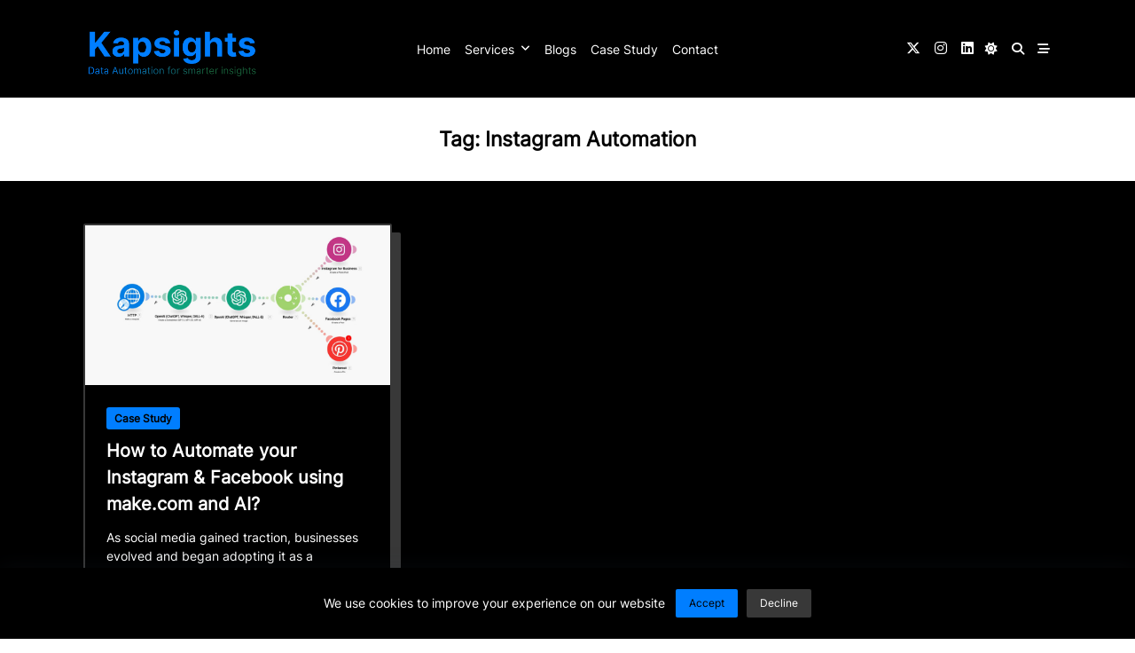

--- FILE ---
content_type: text/html; charset=UTF-8
request_url: https://kapsights.com/tag/instagram-automation/
body_size: 14982
content:

<!DOCTYPE html>
<html lang="en-US" data-save-color-scheme="yes" data-kenta-blog-id="kenta-blog" data-kenta-theme="dark">
<head>
    <meta charset="UTF-8">
    <meta name="viewport" content="width=device-width, initial-scale=1.0">
    <meta http-equiv="X-UA-Compatible" content="ie=edge">
    <link rel="profile" href="http://gmpg.org/xfn/11">
	<meta name='robots' content='index, follow, max-image-preview:large, max-snippet:-1, max-video-preview:-1' />

	<!-- This site is optimized with the Yoast SEO plugin v24.5 - https://yoast.com/wordpress/plugins/seo/ -->
	<title>instagram automation Archives - Kapsights Data Analytics, Power BI Data Visualization and AI Automation.</title>
	<meta name="description" content="Browse our tagged services for Power BI Data Visualization and AI Automation in Kochi, Kerala, India. Find specialized solutions tailored to your business needs and leverage the power of data for enhanced performance." />
	<link rel="canonical" href="https://kapsights.com/tag/instagram-automation/" />
	<meta property="og:locale" content="en_US" />
	<meta property="og:type" content="article" />
	<meta property="og:title" content="instagram automation Archives - Kapsights Data Analytics, Power BI Data Visualization and AI Automation." />
	<meta property="og:description" content="Browse our tagged services for Power BI Data Visualization and AI Automation in Kochi, Kerala, India. Find specialized solutions tailored to your business needs and leverage the power of data for enhanced performance." />
	<meta property="og:url" content="https://kapsights.com/tag/instagram-automation/" />
	<meta property="og:site_name" content="Kapsights" />
	<meta name="twitter:card" content="summary_large_image" />
	<script type="application/ld+json" class="yoast-schema-graph">{"@context":"https://schema.org","@graph":[{"@type":"CollectionPage","@id":"https://kapsights.com/tag/instagram-automation/","url":"https://kapsights.com/tag/instagram-automation/","name":"instagram automation Archives - Kapsights Data Analytics, Power BI Data Visualization and AI Automation.","isPartOf":{"@id":"https://kapsights.com/#website"},"primaryImageOfPage":{"@id":"https://kapsights.com/tag/instagram-automation/#primaryimage"},"image":{"@id":"https://kapsights.com/tag/instagram-automation/#primaryimage"},"thumbnailUrl":"https://kapsights.com/wp-content/uploads/2024/06/markautomake.jpg","description":"Browse our tagged services for Power BI Data Visualization and AI Automation in Kochi, Kerala, India. Find specialized solutions tailored to your business needs and leverage the power of data for enhanced performance.","breadcrumb":{"@id":"https://kapsights.com/tag/instagram-automation/#breadcrumb"},"inLanguage":"en-US"},{"@type":"ImageObject","inLanguage":"en-US","@id":"https://kapsights.com/tag/instagram-automation/#primaryimage","url":"https://kapsights.com/wp-content/uploads/2024/06/markautomake.jpg","contentUrl":"https://kapsights.com/wp-content/uploads/2024/06/markautomake.jpg","width":1920,"height":1080,"caption":"How to automate Instagram and Facebook using AI"},{"@type":"BreadcrumbList","@id":"https://kapsights.com/tag/instagram-automation/#breadcrumb","itemListElement":[{"@type":"ListItem","position":1,"name":"Home","item":"https://kapsights.com/"},{"@type":"ListItem","position":2,"name":"Blogs","item":"https://kapsights.com/blogs/"},{"@type":"ListItem","position":3,"name":"instagram automation"}]},{"@type":"WebSite","@id":"https://kapsights.com/#website","url":"https://kapsights.com/","name":"Kapsights","description":"Top Data Visualization Consulting and AI Automation Service","publisher":{"@id":"https://kapsights.com/#organization"},"alternateName":"kap","potentialAction":[{"@type":"SearchAction","target":{"@type":"EntryPoint","urlTemplate":"https://kapsights.com/?s={search_term_string}"},"query-input":{"@type":"PropertyValueSpecification","valueRequired":true,"valueName":"search_term_string"}}],"inLanguage":"en-US"},{"@type":"Organization","@id":"https://kapsights.com/#organization","name":"Kapsights","alternateName":"kap","url":"https://kapsights.com/","logo":{"@type":"ImageObject","inLanguage":"en-US","@id":"https://kapsights.com/#/schema/logo/image/","url":"https://kapsights.com/wp-content/uploads/2024/06/kapsights-logo.png","contentUrl":"https://kapsights.com/wp-content/uploads/2024/06/kapsights-logo.png","width":1557,"height":733,"caption":"Kapsights"},"image":{"@id":"https://kapsights.com/#/schema/logo/image/"}}]}</script>
	<!-- / Yoast SEO plugin. -->


<link rel='dns-prefetch' href='//www.googletagmanager.com' />
<link rel="alternate" type="application/rss+xml" title="Kapsights &raquo; Feed" href="https://kapsights.com/feed/" />
<link rel="alternate" type="application/rss+xml" title="Kapsights &raquo; Comments Feed" href="https://kapsights.com/comments/feed/" />
<link rel="alternate" type="application/rss+xml" title="Kapsights &raquo; instagram automation Tag Feed" href="https://kapsights.com/tag/instagram-automation/feed/" />
<script>
window._wpemojiSettings = {"baseUrl":"https:\/\/s.w.org\/images\/core\/emoji\/15.0.3\/72x72\/","ext":".png","svgUrl":"https:\/\/s.w.org\/images\/core\/emoji\/15.0.3\/svg\/","svgExt":".svg","source":{"concatemoji":"https:\/\/kapsights.com\/wp-includes\/js\/wp-emoji-release.min.js?ver=6.5.7"}};
/*! This file is auto-generated */
!function(i,n){var o,s,e;function c(e){try{var t={supportTests:e,timestamp:(new Date).valueOf()};sessionStorage.setItem(o,JSON.stringify(t))}catch(e){}}function p(e,t,n){e.clearRect(0,0,e.canvas.width,e.canvas.height),e.fillText(t,0,0);var t=new Uint32Array(e.getImageData(0,0,e.canvas.width,e.canvas.height).data),r=(e.clearRect(0,0,e.canvas.width,e.canvas.height),e.fillText(n,0,0),new Uint32Array(e.getImageData(0,0,e.canvas.width,e.canvas.height).data));return t.every(function(e,t){return e===r[t]})}function u(e,t,n){switch(t){case"flag":return n(e,"\ud83c\udff3\ufe0f\u200d\u26a7\ufe0f","\ud83c\udff3\ufe0f\u200b\u26a7\ufe0f")?!1:!n(e,"\ud83c\uddfa\ud83c\uddf3","\ud83c\uddfa\u200b\ud83c\uddf3")&&!n(e,"\ud83c\udff4\udb40\udc67\udb40\udc62\udb40\udc65\udb40\udc6e\udb40\udc67\udb40\udc7f","\ud83c\udff4\u200b\udb40\udc67\u200b\udb40\udc62\u200b\udb40\udc65\u200b\udb40\udc6e\u200b\udb40\udc67\u200b\udb40\udc7f");case"emoji":return!n(e,"\ud83d\udc26\u200d\u2b1b","\ud83d\udc26\u200b\u2b1b")}return!1}function f(e,t,n){var r="undefined"!=typeof WorkerGlobalScope&&self instanceof WorkerGlobalScope?new OffscreenCanvas(300,150):i.createElement("canvas"),a=r.getContext("2d",{willReadFrequently:!0}),o=(a.textBaseline="top",a.font="600 32px Arial",{});return e.forEach(function(e){o[e]=t(a,e,n)}),o}function t(e){var t=i.createElement("script");t.src=e,t.defer=!0,i.head.appendChild(t)}"undefined"!=typeof Promise&&(o="wpEmojiSettingsSupports",s=["flag","emoji"],n.supports={everything:!0,everythingExceptFlag:!0},e=new Promise(function(e){i.addEventListener("DOMContentLoaded",e,{once:!0})}),new Promise(function(t){var n=function(){try{var e=JSON.parse(sessionStorage.getItem(o));if("object"==typeof e&&"number"==typeof e.timestamp&&(new Date).valueOf()<e.timestamp+604800&&"object"==typeof e.supportTests)return e.supportTests}catch(e){}return null}();if(!n){if("undefined"!=typeof Worker&&"undefined"!=typeof OffscreenCanvas&&"undefined"!=typeof URL&&URL.createObjectURL&&"undefined"!=typeof Blob)try{var e="postMessage("+f.toString()+"("+[JSON.stringify(s),u.toString(),p.toString()].join(",")+"));",r=new Blob([e],{type:"text/javascript"}),a=new Worker(URL.createObjectURL(r),{name:"wpTestEmojiSupports"});return void(a.onmessage=function(e){c(n=e.data),a.terminate(),t(n)})}catch(e){}c(n=f(s,u,p))}t(n)}).then(function(e){for(var t in e)n.supports[t]=e[t],n.supports.everything=n.supports.everything&&n.supports[t],"flag"!==t&&(n.supports.everythingExceptFlag=n.supports.everythingExceptFlag&&n.supports[t]);n.supports.everythingExceptFlag=n.supports.everythingExceptFlag&&!n.supports.flag,n.DOMReady=!1,n.readyCallback=function(){n.DOMReady=!0}}).then(function(){return e}).then(function(){var e;n.supports.everything||(n.readyCallback(),(e=n.source||{}).concatemoji?t(e.concatemoji):e.wpemoji&&e.twemoji&&(t(e.twemoji),t(e.wpemoji)))}))}((window,document),window._wpemojiSettings);
</script>

<style id='wp-emoji-styles-inline-css'>

	img.wp-smiley, img.emoji {
		display: inline !important;
		border: none !important;
		box-shadow: none !important;
		height: 1em !important;
		width: 1em !important;
		margin: 0 0.07em !important;
		vertical-align: -0.1em !important;
		background: none !important;
		padding: 0 !important;
	}
</style>
<link rel='stylesheet' id='wp-block-library-css' href='https://kapsights.com/wp-includes/css/dist/block-library/style.min.css?ver=6.5.7' media='all' />
<link rel='stylesheet' id='fontawesome-css' href='https://kapsights.com/wp-content/plugins/kenta-blocks/assets/fontawesome/css/all.min.css?ver=1.4.0' media='all' />
<link rel='stylesheet' id='kenta-blocks-style-css' href='https://kapsights.com/wp-content/plugins/kenta-blocks/dist/blocks.style.min.css?ver=1.4.0' media='all' />
<style id='global-styles-inline-css'>
body{--wp--preset--color--black: #000000;--wp--preset--color--cyan-bluish-gray: #abb8c3;--wp--preset--color--white: #ffffff;--wp--preset--color--pale-pink: #f78da7;--wp--preset--color--vivid-red: #cf2e2e;--wp--preset--color--luminous-vivid-orange: #ff6900;--wp--preset--color--luminous-vivid-amber: #fcb900;--wp--preset--color--light-green-cyan: #7bdcb5;--wp--preset--color--vivid-green-cyan: #00d084;--wp--preset--color--pale-cyan-blue: #8ed1fc;--wp--preset--color--vivid-cyan-blue: #0693e3;--wp--preset--color--vivid-purple: #9b51e0;--wp--preset--color--kenta-primary: var(--kenta-primary-color);--wp--preset--color--kenta-primary-active: var(--kenta-primary-active);--wp--preset--color--kenta-accent: var(--kenta-accent-color);--wp--preset--color--kenta-accent-active: var(--kenta-accent-active);--wp--preset--color--kenta-base: var(--kenta-base-color);--wp--preset--color--kenta-base-50: var(--kenta-base-50);--wp--preset--color--kenta-base-100: var(--kenta-base-100);--wp--preset--color--kenta-base-200: var(--kenta-base-200);--wp--preset--color--kenta-base-300: var(--kenta-base-300);--wp--preset--gradient--vivid-cyan-blue-to-vivid-purple: linear-gradient(135deg,rgba(6,147,227,1) 0%,rgb(155,81,224) 100%);--wp--preset--gradient--light-green-cyan-to-vivid-green-cyan: linear-gradient(135deg,rgb(122,220,180) 0%,rgb(0,208,130) 100%);--wp--preset--gradient--luminous-vivid-amber-to-luminous-vivid-orange: linear-gradient(135deg,rgba(252,185,0,1) 0%,rgba(255,105,0,1) 100%);--wp--preset--gradient--luminous-vivid-orange-to-vivid-red: linear-gradient(135deg,rgba(255,105,0,1) 0%,rgb(207,46,46) 100%);--wp--preset--gradient--very-light-gray-to-cyan-bluish-gray: linear-gradient(135deg,rgb(238,238,238) 0%,rgb(169,184,195) 100%);--wp--preset--gradient--cool-to-warm-spectrum: linear-gradient(135deg,rgb(74,234,220) 0%,rgb(151,120,209) 20%,rgb(207,42,186) 40%,rgb(238,44,130) 60%,rgb(251,105,98) 80%,rgb(254,248,76) 100%);--wp--preset--gradient--blush-light-purple: linear-gradient(135deg,rgb(255,206,236) 0%,rgb(152,150,240) 100%);--wp--preset--gradient--blush-bordeaux: linear-gradient(135deg,rgb(254,205,165) 0%,rgb(254,45,45) 50%,rgb(107,0,62) 100%);--wp--preset--gradient--luminous-dusk: linear-gradient(135deg,rgb(255,203,112) 0%,rgb(199,81,192) 50%,rgb(65,88,208) 100%);--wp--preset--gradient--pale-ocean: linear-gradient(135deg,rgb(255,245,203) 0%,rgb(182,227,212) 50%,rgb(51,167,181) 100%);--wp--preset--gradient--electric-grass: linear-gradient(135deg,rgb(202,248,128) 0%,rgb(113,206,126) 100%);--wp--preset--gradient--midnight: linear-gradient(135deg,rgb(2,3,129) 0%,rgb(40,116,252) 100%);--wp--preset--font-size--small: 13px;--wp--preset--font-size--medium: clamp(14px, 0.875rem + ((1vw - 3.2px) * 0.682), 20px);--wp--preset--font-size--large: clamp(22.041px, 1.378rem + ((1vw - 3.2px) * 1.586), 36px);--wp--preset--font-size--x-large: clamp(25.014px, 1.563rem + ((1vw - 3.2px) * 1.93), 42px);--wp--preset--font-size--kenta-font-tiny: clamp(10px, 0.625rem + ((1vw - 3.2px) * 0.227), 12px);--wp--preset--font-size--kenta-font-xxsmall: clamp(12px, 0.75rem + ((1vw - 3.2px) * 0.227), 14px);--wp--preset--font-size--kenta-font-xsmall: clamp(14px, 0.875rem + ((1vw - 3.2px) * 0.227), 16px);--wp--preset--font-size--kenta-font-small: clamp(16px, 1rem + ((1vw - 3.2px) * 0.227), 18px);--wp--preset--font-size--kenta-font-medium: clamp(18px, 1.125rem + ((1vw - 3.2px) * 0.227), 20px);--wp--preset--font-size--kenta-font-large: clamp(24px, 1.5rem + ((1vw - 3.2px) * 0.909), 32px);--wp--preset--font-size--kenta-font-xlarge: clamp(32px, 2rem + ((1vw - 3.2px) * 1.818), 48px);--wp--preset--font-size--kenta-font-xxlarge: clamp(40px, 2.5rem + ((1vw - 3.2px) * 2.727), 64px);--wp--preset--spacing--20: 0.44rem;--wp--preset--spacing--30: 0.67rem;--wp--preset--spacing--40: 1rem;--wp--preset--spacing--50: 1.5rem;--wp--preset--spacing--60: 2.25rem;--wp--preset--spacing--70: 3.38rem;--wp--preset--spacing--80: 5.06rem;--wp--preset--shadow--natural: 6px 6px 9px rgba(0, 0, 0, 0.2);--wp--preset--shadow--deep: 12px 12px 50px rgba(0, 0, 0, 0.4);--wp--preset--shadow--sharp: 6px 6px 0px rgba(0, 0, 0, 0.2);--wp--preset--shadow--outlined: 6px 6px 0px -3px rgba(255, 255, 255, 1), 6px 6px rgba(0, 0, 0, 1);--wp--preset--shadow--crisp: 6px 6px 0px rgba(0, 0, 0, 1);}body { margin: 0;--wp--style--global--content-size: 1140px;--wp--style--global--wide-size: 1200px; }.wp-site-blocks > .alignleft { float: left; margin-right: 2em; }.wp-site-blocks > .alignright { float: right; margin-left: 2em; }.wp-site-blocks > .aligncenter { justify-content: center; margin-left: auto; margin-right: auto; }:where(.wp-site-blocks) > * { margin-block-start: 24px; margin-block-end: 0; }:where(.wp-site-blocks) > :first-child:first-child { margin-block-start: 0; }:where(.wp-site-blocks) > :last-child:last-child { margin-block-end: 0; }body { --wp--style--block-gap: 24px; }:where(body .is-layout-flow)  > :first-child:first-child{margin-block-start: 0;}:where(body .is-layout-flow)  > :last-child:last-child{margin-block-end: 0;}:where(body .is-layout-flow)  > *{margin-block-start: 24px;margin-block-end: 0;}:where(body .is-layout-constrained)  > :first-child:first-child{margin-block-start: 0;}:where(body .is-layout-constrained)  > :last-child:last-child{margin-block-end: 0;}:where(body .is-layout-constrained)  > *{margin-block-start: 24px;margin-block-end: 0;}:where(body .is-layout-flex) {gap: 24px;}:where(body .is-layout-grid) {gap: 24px;}body .is-layout-flow > .alignleft{float: left;margin-inline-start: 0;margin-inline-end: 2em;}body .is-layout-flow > .alignright{float: right;margin-inline-start: 2em;margin-inline-end: 0;}body .is-layout-flow > .aligncenter{margin-left: auto !important;margin-right: auto !important;}body .is-layout-constrained > .alignleft{float: left;margin-inline-start: 0;margin-inline-end: 2em;}body .is-layout-constrained > .alignright{float: right;margin-inline-start: 2em;margin-inline-end: 0;}body .is-layout-constrained > .aligncenter{margin-left: auto !important;margin-right: auto !important;}body .is-layout-constrained > :where(:not(.alignleft):not(.alignright):not(.alignfull)){max-width: var(--wp--style--global--content-size);margin-left: auto !important;margin-right: auto !important;}body .is-layout-constrained > .alignwide{max-width: var(--wp--style--global--wide-size);}body .is-layout-flex{display: flex;}body .is-layout-flex{flex-wrap: wrap;align-items: center;}body .is-layout-flex > *{margin: 0;}body .is-layout-grid{display: grid;}body .is-layout-grid > *{margin: 0;}body{padding-top: 0px;padding-right: 0px;padding-bottom: 0px;padding-left: 0px;}a:where(:not(.wp-element-button)){text-decoration: underline;}.wp-element-button, .wp-block-button__link{background-color: #32373c;border-width: 0;color: #fff;font-family: inherit;font-size: inherit;line-height: inherit;padding: calc(0.667em + 2px) calc(1.333em + 2px);text-decoration: none;}.has-black-color{color: var(--wp--preset--color--black) !important;}.has-cyan-bluish-gray-color{color: var(--wp--preset--color--cyan-bluish-gray) !important;}.has-white-color{color: var(--wp--preset--color--white) !important;}.has-pale-pink-color{color: var(--wp--preset--color--pale-pink) !important;}.has-vivid-red-color{color: var(--wp--preset--color--vivid-red) !important;}.has-luminous-vivid-orange-color{color: var(--wp--preset--color--luminous-vivid-orange) !important;}.has-luminous-vivid-amber-color{color: var(--wp--preset--color--luminous-vivid-amber) !important;}.has-light-green-cyan-color{color: var(--wp--preset--color--light-green-cyan) !important;}.has-vivid-green-cyan-color{color: var(--wp--preset--color--vivid-green-cyan) !important;}.has-pale-cyan-blue-color{color: var(--wp--preset--color--pale-cyan-blue) !important;}.has-vivid-cyan-blue-color{color: var(--wp--preset--color--vivid-cyan-blue) !important;}.has-vivid-purple-color{color: var(--wp--preset--color--vivid-purple) !important;}.has-kenta-primary-color{color: var(--wp--preset--color--kenta-primary) !important;}.has-kenta-primary-active-color{color: var(--wp--preset--color--kenta-primary-active) !important;}.has-kenta-accent-color{color: var(--wp--preset--color--kenta-accent) !important;}.has-kenta-accent-active-color{color: var(--wp--preset--color--kenta-accent-active) !important;}.has-kenta-base-color{color: var(--wp--preset--color--kenta-base) !important;}.has-kenta-base-50-color{color: var(--wp--preset--color--kenta-base-50) !important;}.has-kenta-base-100-color{color: var(--wp--preset--color--kenta-base-100) !important;}.has-kenta-base-200-color{color: var(--wp--preset--color--kenta-base-200) !important;}.has-kenta-base-300-color{color: var(--wp--preset--color--kenta-base-300) !important;}.has-black-background-color{background-color: var(--wp--preset--color--black) !important;}.has-cyan-bluish-gray-background-color{background-color: var(--wp--preset--color--cyan-bluish-gray) !important;}.has-white-background-color{background-color: var(--wp--preset--color--white) !important;}.has-pale-pink-background-color{background-color: var(--wp--preset--color--pale-pink) !important;}.has-vivid-red-background-color{background-color: var(--wp--preset--color--vivid-red) !important;}.has-luminous-vivid-orange-background-color{background-color: var(--wp--preset--color--luminous-vivid-orange) !important;}.has-luminous-vivid-amber-background-color{background-color: var(--wp--preset--color--luminous-vivid-amber) !important;}.has-light-green-cyan-background-color{background-color: var(--wp--preset--color--light-green-cyan) !important;}.has-vivid-green-cyan-background-color{background-color: var(--wp--preset--color--vivid-green-cyan) !important;}.has-pale-cyan-blue-background-color{background-color: var(--wp--preset--color--pale-cyan-blue) !important;}.has-vivid-cyan-blue-background-color{background-color: var(--wp--preset--color--vivid-cyan-blue) !important;}.has-vivid-purple-background-color{background-color: var(--wp--preset--color--vivid-purple) !important;}.has-kenta-primary-background-color{background-color: var(--wp--preset--color--kenta-primary) !important;}.has-kenta-primary-active-background-color{background-color: var(--wp--preset--color--kenta-primary-active) !important;}.has-kenta-accent-background-color{background-color: var(--wp--preset--color--kenta-accent) !important;}.has-kenta-accent-active-background-color{background-color: var(--wp--preset--color--kenta-accent-active) !important;}.has-kenta-base-background-color{background-color: var(--wp--preset--color--kenta-base) !important;}.has-kenta-base-50-background-color{background-color: var(--wp--preset--color--kenta-base-50) !important;}.has-kenta-base-100-background-color{background-color: var(--wp--preset--color--kenta-base-100) !important;}.has-kenta-base-200-background-color{background-color: var(--wp--preset--color--kenta-base-200) !important;}.has-kenta-base-300-background-color{background-color: var(--wp--preset--color--kenta-base-300) !important;}.has-black-border-color{border-color: var(--wp--preset--color--black) !important;}.has-cyan-bluish-gray-border-color{border-color: var(--wp--preset--color--cyan-bluish-gray) !important;}.has-white-border-color{border-color: var(--wp--preset--color--white) !important;}.has-pale-pink-border-color{border-color: var(--wp--preset--color--pale-pink) !important;}.has-vivid-red-border-color{border-color: var(--wp--preset--color--vivid-red) !important;}.has-luminous-vivid-orange-border-color{border-color: var(--wp--preset--color--luminous-vivid-orange) !important;}.has-luminous-vivid-amber-border-color{border-color: var(--wp--preset--color--luminous-vivid-amber) !important;}.has-light-green-cyan-border-color{border-color: var(--wp--preset--color--light-green-cyan) !important;}.has-vivid-green-cyan-border-color{border-color: var(--wp--preset--color--vivid-green-cyan) !important;}.has-pale-cyan-blue-border-color{border-color: var(--wp--preset--color--pale-cyan-blue) !important;}.has-vivid-cyan-blue-border-color{border-color: var(--wp--preset--color--vivid-cyan-blue) !important;}.has-vivid-purple-border-color{border-color: var(--wp--preset--color--vivid-purple) !important;}.has-kenta-primary-border-color{border-color: var(--wp--preset--color--kenta-primary) !important;}.has-kenta-primary-active-border-color{border-color: var(--wp--preset--color--kenta-primary-active) !important;}.has-kenta-accent-border-color{border-color: var(--wp--preset--color--kenta-accent) !important;}.has-kenta-accent-active-border-color{border-color: var(--wp--preset--color--kenta-accent-active) !important;}.has-kenta-base-border-color{border-color: var(--wp--preset--color--kenta-base) !important;}.has-kenta-base-50-border-color{border-color: var(--wp--preset--color--kenta-base-50) !important;}.has-kenta-base-100-border-color{border-color: var(--wp--preset--color--kenta-base-100) !important;}.has-kenta-base-200-border-color{border-color: var(--wp--preset--color--kenta-base-200) !important;}.has-kenta-base-300-border-color{border-color: var(--wp--preset--color--kenta-base-300) !important;}.has-vivid-cyan-blue-to-vivid-purple-gradient-background{background: var(--wp--preset--gradient--vivid-cyan-blue-to-vivid-purple) !important;}.has-light-green-cyan-to-vivid-green-cyan-gradient-background{background: var(--wp--preset--gradient--light-green-cyan-to-vivid-green-cyan) !important;}.has-luminous-vivid-amber-to-luminous-vivid-orange-gradient-background{background: var(--wp--preset--gradient--luminous-vivid-amber-to-luminous-vivid-orange) !important;}.has-luminous-vivid-orange-to-vivid-red-gradient-background{background: var(--wp--preset--gradient--luminous-vivid-orange-to-vivid-red) !important;}.has-very-light-gray-to-cyan-bluish-gray-gradient-background{background: var(--wp--preset--gradient--very-light-gray-to-cyan-bluish-gray) !important;}.has-cool-to-warm-spectrum-gradient-background{background: var(--wp--preset--gradient--cool-to-warm-spectrum) !important;}.has-blush-light-purple-gradient-background{background: var(--wp--preset--gradient--blush-light-purple) !important;}.has-blush-bordeaux-gradient-background{background: var(--wp--preset--gradient--blush-bordeaux) !important;}.has-luminous-dusk-gradient-background{background: var(--wp--preset--gradient--luminous-dusk) !important;}.has-pale-ocean-gradient-background{background: var(--wp--preset--gradient--pale-ocean) !important;}.has-electric-grass-gradient-background{background: var(--wp--preset--gradient--electric-grass) !important;}.has-midnight-gradient-background{background: var(--wp--preset--gradient--midnight) !important;}.has-small-font-size{font-size: var(--wp--preset--font-size--small) !important;}.has-medium-font-size{font-size: var(--wp--preset--font-size--medium) !important;}.has-large-font-size{font-size: var(--wp--preset--font-size--large) !important;}.has-x-large-font-size{font-size: var(--wp--preset--font-size--x-large) !important;}.has-kenta-font-tiny-font-size{font-size: var(--wp--preset--font-size--kenta-font-tiny) !important;}.has-kenta-font-xxsmall-font-size{font-size: var(--wp--preset--font-size--kenta-font-xxsmall) !important;}.has-kenta-font-xsmall-font-size{font-size: var(--wp--preset--font-size--kenta-font-xsmall) !important;}.has-kenta-font-small-font-size{font-size: var(--wp--preset--font-size--kenta-font-small) !important;}.has-kenta-font-medium-font-size{font-size: var(--wp--preset--font-size--kenta-font-medium) !important;}.has-kenta-font-large-font-size{font-size: var(--wp--preset--font-size--kenta-font-large) !important;}.has-kenta-font-xlarge-font-size{font-size: var(--wp--preset--font-size--kenta-font-xlarge) !important;}.has-kenta-font-xxlarge-font-size{font-size: var(--wp--preset--font-size--kenta-font-xxlarge) !important;}
.wp-block-navigation a:where(:not(.wp-element-button)){color: inherit;}
.wp-block-pullquote{font-size: clamp(0.984em, 0.984rem + ((1vw - 0.2em) * 0.938), 1.5em);line-height: 1.6;}
</style>
<link rel='stylesheet' id='kenta-cmp-style-css' href='https://kapsights.com/wp-content/plugins/kenta-companion/assets/css/kenta-companion.min.css?ver=1.2.4' media='all' />
<link rel='stylesheet' id='kenta-creato-style-css' href='https://kapsights.com/wp-content/themes/kenta-creato/style.css?ver=1.0.1' media='all' />
<link rel='stylesheet' id='lotta-fontawesome-css' href='https://kapsights.com/wp-content/themes/kenta/lotta-framework/dist/vendor/fontawesome/css/all.min.css?ver=2.0.16' media='all' />
<link rel='stylesheet' id='kenta-style-css' href='https://kapsights.com/wp-content/themes/kenta/dist/css/style.min.css?ver=1.3.1' media='all' />
<style id='kenta-dynamic-vars-inline-css'>
:root{--kenta-transparent:rgba(0, 0, 0, 0);--kenta-light-primary-color:#007EFF;--kenta-light-primary-active:#0e80e8;--kenta-light-accent-color:#181f28;--kenta-light-accent-active:#334155;--kenta-light-base-color:#ffffff;--kenta-light-base-100:#f8fafc;--kenta-light-base-200:#f1f5f9;--kenta-light-base-300:#e2e8f0;--kenta-dark-accent-color:#ffffff;--kenta-dark-accent-active:#ffffff;--kenta-dark-base-color:#000000;--kenta-dark-base-100:#141414;--kenta-dark-base-200:#383838;--kenta-dark-base-300:#383838;--kenta-content-base-color:var(--kenta-accent-active);--kenta-content-drop-cap-color:var(--kenta-accent-color);--kenta-link-initial-color:var(--kenta-primary-color);--kenta-link-hover-color:var(--kenta-primary-active);--kenta-headings-color:var(--kenta-accent-color);}
</style>
<style id='kenta-preloader-inline-css'>
.kenta-preloader-wrap{--kenta-preloader-background:#000000;--kenta-preloader-primary:var(--kenta-primary-color);--kenta-preloader-accent:#ffffff;position:fixed;top:0;left:0;width:100%;height:100%;z-index:100000;display:flex;align-items:center;background:var(--kenta-preloader-background);}.kenta-preloader-4{transform:rotateZ(45deg);perspective:1000px;border-radius:50%;width:48px;height:48px;margin:auto;color:var(--kenta-preloader-accent);}.kenta-preloader-4::before,.kenta-preloader-4::after{content:'';display:block;position:absolute;top:0;left:0;width:inherit;height:inherit;border-radius:50%;transform:rotateX(70deg);animation:1s spin linear infinite;}.kenta-preloader-4::after{color:var(--kenta-preloader-primary);transform:rotateY(70deg);animation-delay:.4s;}@keyframes rotate {0% {transform:translate(-50%, -50%) rotateZ(0deg);}100% {transform:translate(-50%, -50%) rotateZ(360deg);}}@keyframes rotateccw {0% {transform:translate(-50%, -50%) rotate(0deg);}100% {transform:translate(-50%, -50%) rotate(-360deg);}}@keyframes spin {0%, {}100% {box-shadow:.2em 0px 0 0px currentcolor;}12% {box-shadow:.2em .2em 0 0 currentcolor;}25% {box-shadow:0 .2em 0 0px currentcolor;}37% {box-shadow:-.2em .2em 0 0 currentcolor;}50% {box-shadow:-.2em 0 0 0 currentcolor;}62% {box-shadow:-.2em -.2em 0 0 currentcolor;}75% {box-shadow:0px -.2em 0 0 currentcolor;}87% {box-shadow:.2em -.2em 0 0 currentcolor;}}
</style>
<link rel='stylesheet' id='kenta-cached-dynamic-styles-css' href='https://kapsights.com/wp-content/uploads/kenta/asset-tag.css?ver=1723341390' media='all' />
<style id='kenta-dynamic-inline-css'>
.kenta-site-wrap{--kenta-max-w-content:auto;--kenta-content-area-spacing:48px;--wp-admin-bar-height:0px;}
</style>
<link rel='stylesheet' id='kenta_fonts-css' href='https://kapsights.com/wp-content/fonts/0edb9aeffb55846269b69c018efbcb63.css?ver=1.3.1' media='all' />
<style id='kenta-blocks-frontend-sidebar-styles-inline-css'>
:root{--kb-primary-color:var(--kenta-primary-color);--kb-primary-active:var(--kenta-primary-active);--kb-accent-color:var(--kenta-accent-color);--kb-accent-active:var(--kenta-accent-active);--kb-base-300:var(--kenta-base-300);--kb-base-200:var(--kenta-base-200);--kb-base-100:var(--kenta-base-100);--kb-base-color:var(--kenta-base-color);}
</style>
<script src="https://kapsights.com/wp-includes/js/jquery/jquery.min.js?ver=3.7.1" id="jquery-core-js"></script>
<script src="https://kapsights.com/wp-includes/js/jquery/jquery-migrate.min.js?ver=3.4.1" id="jquery-migrate-js"></script>
<script src="https://kapsights.com/wp-content/plugins/kenta-companion/assets/js/kenta-companion.min.js?ver=1.2.4" id="kenta-cmp-script-js"></script>
<script src="https://kapsights.com/wp-content/themes/kenta/dist/vendor/scrollreveal/scrollreveal.min.js?ver=1.3.1" id="scrollreveal-js"></script>

<!-- Google tag (gtag.js) snippet added by Site Kit -->
<!-- Google Analytics snippet added by Site Kit -->
<script src="https://www.googletagmanager.com/gtag/js?id=GT-T5PXH8WD" id="google_gtagjs-js" async></script>
<script id="google_gtagjs-js-after">
window.dataLayer = window.dataLayer || [];function gtag(){dataLayer.push(arguments);}
gtag("set","linker",{"domains":["kapsights.com"]});
gtag("js", new Date());
gtag("set", "developer_id.dZTNiMT", true);
gtag("config", "GT-T5PXH8WD");
</script>
<link rel="https://api.w.org/" href="https://kapsights.com/wp-json/" /><link rel="alternate" type="application/json" href="https://kapsights.com/wp-json/wp/v2/tags/9" /><link rel="EditURI" type="application/rsd+xml" title="RSD" href="https://kapsights.com/xmlrpc.php?rsd" />
<meta name="generator" content="WordPress 6.5.7" />
<meta name="generator" content="Site Kit by Google 1.170.0" /><meta name="generator" content="performance-lab 3.2.0; plugins: webp-uploads">
<meta name="generator" content="webp-uploads 2.0.1">
    <style id="kenta-preloader-selective-css"></style>
    <style id="kenta-global-selective-css"></style>
    <style id="kenta-woo-selective-css"></style>
    <style id="kenta-header-selective-css"></style>
    <style id="kenta-footer-selective-css"></style>
    <style id="kenta-transparent-selective-css"></style>
	
<!-- Google AdSense meta tags added by Site Kit -->
<meta name="google-adsense-platform-account" content="ca-host-pub-2644536267352236">
<meta name="google-adsense-platform-domain" content="sitekit.withgoogle.com">
<!-- End Google AdSense meta tags added by Site Kit -->
<link rel="icon" href="https://kapsights.com/wp-content/uploads/2024/06/cropped-KAPSIGHTS-favicon-32x32.png" sizes="32x32" />
<link rel="icon" href="https://kapsights.com/wp-content/uploads/2024/06/cropped-KAPSIGHTS-favicon-192x192.png" sizes="192x192" />
<link rel="apple-touch-icon" href="https://kapsights.com/wp-content/uploads/2024/06/cropped-KAPSIGHTS-favicon-180x180.png" />
<meta name="msapplication-TileImage" content="https://kapsights.com/wp-content/uploads/2024/06/cropped-KAPSIGHTS-favicon-270x270.png" />
</head>
<body class="archive tag tag-instagram-automation tag-9 wp-embed-responsive dpt kenta-body overflow-x-hidden kenta-form-classic hfeed"        data-kenta-scroll-reveal="{&quot;delay&quot;:200,&quot;duration&quot;:600,&quot;interval&quot;:200,&quot;opacity&quot;:0,&quot;scale&quot;:1,&quot;origin&quot;:&quot;bottom&quot;,&quot;distance&quot;:&quot;200px&quot;}">
<a class="skip-link screen-reader-text" href="#content">
	Skip to content</a>
<div data-sticky-container class="kenta-site-wrap z-[1]">
            <div class="kenta-preloader-wrap kenta-preloader-preset-4">
				<div class="kenta-preloader-4"></div>            </div>
			            <div id="kenta-search-modal" data-toggle-behaviour="toggle" class="kenta-search-modal kenta-modal kenta_header_el_search_modal">
                <div class="kenta-modal-content">
                    <div class="max-w-screen-md mx-auto mt-60 kenta-search-modal-form form-controls form-underline"
                         data-redirect-focus="#kenta-close-search-modal-button">
						<form role="search"  method="get"
      action="https://kapsights.com/"
      class="search-form"
>
    <div class="relative">
        <label class="flex items-center flex-grow mb-0" for="search-form-6967878c113ee">
            <span class="screen-reader-text">Search for:</span>
            <input type="search" id="search-form-6967878c113ee"
                   placeholder="Type &amp; Hint Enter"
                   value="" name="s"
                   class="search-input"
            />
			        </label>
    </div>
</form>
                    </div>
                </div>

                <div class="kenta-modal-actions">
                    <button id="kenta-close-search-modal-button"
                            class="kenta-close-modal"
                            data-toggle-target="#kenta-search-modal"
                            data-toggle-hidden-focus=".kenta-search-button"
                            type="button"
                    >
                        <i class="fa fa-times"></i>
                    </button>
                </div>
            </div>
			    <header class="kenta-site-header text-accent">
	        <div id="kenta-off-canvas-modal" class="kenta-off-canvas kenta-modal" data-toggle-behaviour="drawer-left">
        <div class="kenta-modal-inner">
                <div class="kenta-modal-actions">
                    <button id="kenta-close-off-canvas-modal"
                            class="kenta-close-modal"
                            data-toggle-target="#kenta-off-canvas-modal"
                            type="button"
                    >
                        <i class="fas fa-times"></i>
                    </button>
                </div>
                <div class="kenta-modal-content" data-redirect-focus="#kenta-close-off-canvas-modal">
			<div class="kenta-builder-column kenta-builder-column-0 kenta-builder-column-desktop kenta-builder-column-desktop-dir-column kenta-builder-column-tablet-dir-column kenta-builder-column-mobile-dir-column kenta_header_builder_col_modal_0_desktop"><div data-builder-element="collapsable-menu" class="kenta-collapsable-menu h-full kenta_header_el_collapsable_menu_wrap"><ul id="menu-primary-menu" class="kenta-collapsable-menu kenta_header_el_collapsable_menu collapsable kenta-menu-has-arrow"><li id="menu-item-18" class="menu-item menu-item-type-post_type menu-item-object-page menu-item-home menu-item-18"><a href="https://kapsights.com/">Home<button type="button" class="kenta-dropdown-toggle"><span class="kenta-menu-icon"><i class="fas fa-angle-down"></i></span></button></a></li>
<li id="menu-item-272" class="menu-item menu-item-type-post_type menu-item-object-page menu-item-has-children menu-item-272"><a href="https://kapsights.com/workflow-automations/">Services<button type="button" class="kenta-dropdown-toggle"><span class="kenta-menu-icon"><i class="fas fa-angle-down"></i></span></button></a>
<ul class="sub-menu">
	<li id="menu-item-440" class="menu-item menu-item-type-custom menu-item-object-custom menu-item-440"><a href="https://kapsights.com/workflow-automations/">Workflow Automation<button type="button" class="kenta-dropdown-toggle"><span class="kenta-menu-icon"><i class="fas fa-angle-down"></i></span></button></a></li>
	<li id="menu-item-439" class="menu-item menu-item-type-custom menu-item-object-custom menu-item-439"><a href="https://kapsights.com/power-bi-data-visualization/">Data Visualization<button type="button" class="kenta-dropdown-toggle"><span class="kenta-menu-icon"><i class="fas fa-angle-down"></i></span></button></a></li>
</ul>
</li>
<li id="menu-item-19" class="menu-item menu-item-type-post_type menu-item-object-page current_page_parent menu-item-19"><a href="https://kapsights.com/blogs/">Blogs<button type="button" class="kenta-dropdown-toggle"><span class="kenta-menu-icon"><i class="fas fa-angle-down"></i></span></button></a></li>
<li id="menu-item-370" class="menu-item menu-item-type-post_type menu-item-object-page menu-item-370"><a href="https://kapsights.com/case-study/">Case Study<button type="button" class="kenta-dropdown-toggle"><span class="kenta-menu-icon"><i class="fas fa-angle-down"></i></span></button></a></li>
<li id="menu-item-183" class="menu-item menu-item-type-post_type menu-item-object-page menu-item-183"><a href="https://kapsights.com/contact/">Contact<button type="button" class="kenta-dropdown-toggle"><span class="kenta-menu-icon"><i class="fas fa-angle-down"></i></span></button></a></li>
</ul></div></div><div class="kenta-builder-column kenta-builder-column-0 kenta-builder-column-mobile kenta-builder-column-desktop-dir-column kenta-builder-column-tablet-dir-column kenta-builder-column-mobile-dir-column kenta_header_builder_col_modal_0_mobile kenta-scroll-reveal"><div data-builder-element="collapsable-menu" class="kenta-collapsable-menu h-full kenta_header_el_collapsable_menu_wrap"><ul id="menu-primary-menu-1" class="kenta-collapsable-menu kenta_header_el_collapsable_menu collapsable kenta-menu-has-arrow"><li class="menu-item menu-item-type-post_type menu-item-object-page menu-item-home menu-item-18"><a href="https://kapsights.com/">Home<button type="button" class="kenta-dropdown-toggle"><span class="kenta-menu-icon"><i class="fas fa-angle-down"></i></span></button></a></li>
<li class="menu-item menu-item-type-post_type menu-item-object-page menu-item-has-children menu-item-272"><a href="https://kapsights.com/workflow-automations/">Services<button type="button" class="kenta-dropdown-toggle"><span class="kenta-menu-icon"><i class="fas fa-angle-down"></i></span></button></a>
<ul class="sub-menu">
	<li class="menu-item menu-item-type-custom menu-item-object-custom menu-item-440"><a href="https://kapsights.com/workflow-automations/">Workflow Automation<button type="button" class="kenta-dropdown-toggle"><span class="kenta-menu-icon"><i class="fas fa-angle-down"></i></span></button></a></li>
	<li class="menu-item menu-item-type-custom menu-item-object-custom menu-item-439"><a href="https://kapsights.com/power-bi-data-visualization/">Data Visualization<button type="button" class="kenta-dropdown-toggle"><span class="kenta-menu-icon"><i class="fas fa-angle-down"></i></span></button></a></li>
</ul>
</li>
<li class="menu-item menu-item-type-post_type menu-item-object-page current_page_parent menu-item-19"><a href="https://kapsights.com/blogs/">Blogs<button type="button" class="kenta-dropdown-toggle"><span class="kenta-menu-icon"><i class="fas fa-angle-down"></i></span></button></a></li>
<li class="menu-item menu-item-type-post_type menu-item-object-page menu-item-370"><a href="https://kapsights.com/case-study/">Case Study<button type="button" class="kenta-dropdown-toggle"><span class="kenta-menu-icon"><i class="fas fa-angle-down"></i></span></button></a></li>
<li class="menu-item menu-item-type-post_type menu-item-object-page menu-item-183"><a href="https://kapsights.com/contact/">Contact<button type="button" class="kenta-dropdown-toggle"><span class="kenta-menu-icon"><i class="fas fa-angle-down"></i></span></button></a></li>
</ul></div></div></div></div></div><div class="kenta-header-row kenta-header-row-top_bar" data-row="top_bar"><div class="container mx-auto text-xs px-gutter flex flex-wrap items-stretch"><div class="kenta-builder-column kenta-builder-column-0 kenta-builder-column-mobile kenta-builder-column-desktop-dir-row kenta-builder-column-tablet-dir-row kenta-builder-column-mobile-dir-row kenta_header_builder_col_top_bar_0_mobile kenta-scroll-reveal">            <div data-builder-element="logo" class="kenta-site-branding kenta_header_el_logo" data-logo="top">
				                    <a class="site-logo" href="https://kapsights.com">
												                        <img class="kenta-logo" src="https://kapsights.com/wp-content/uploads/2024/06/kapsights-logo.png" alt="Kapsights Business Process Automation" />
                    </a>
				                <div class="site-identity">
										                </div>
            </div>
			</div></div></div><div class="kenta-header-row kenta-header-row-primary_navbar" data-row="primary_navbar"><div class="container mx-auto text-xs px-gutter flex flex-wrap items-stretch"><div class="kenta-builder-column kenta-builder-column-0 kenta-builder-column-desktop kenta-builder-column-desktop-dir-row kenta-builder-column-tablet-dir-row kenta-builder-column-mobile-dir-row kenta_header_builder_col_primary_navbar_0_desktop kenta-scroll-reveal">            <div data-builder-element="logo" class="kenta-site-branding kenta_header_el_logo" data-logo="top">
				                    <a class="site-logo" href="https://kapsights.com">
												                        <img class="kenta-logo" src="https://kapsights.com/wp-content/uploads/2024/06/kapsights-logo.png" alt="Kapsights Business Process Automation" />
                    </a>
				                <div class="site-identity">
										                </div>
            </div>
			</div><div class="kenta-builder-column kenta-builder-column-1 kenta-builder-column-desktop kenta-builder-column-desktop-dir-row kenta-builder-column-tablet-dir-row kenta-builder-column-mobile-dir-row kenta_header_builder_col_primary_navbar_1_desktop kenta-scroll-reveal"><div data-builder-element="menu-1" class="kenta-menu-wrap h-full kenta_header_el_menu_1_wrap"><ul id="menu-primary-menu-2" class="sf-menu clearfix kenta-menu kenta_header_el_menu_1 kenta-menu-has-arrow"><li class="menu-item menu-item-type-post_type menu-item-object-page menu-item-home menu-item-18"><a href="https://kapsights.com/">Home<span class="kenta-menu-icon"><i class="fas fa-angle-down"></i></span></a></li>
<li class="menu-item menu-item-type-post_type menu-item-object-page menu-item-has-children menu-item-272"><a href="https://kapsights.com/workflow-automations/">Services<span class="kenta-menu-icon"><i class="fas fa-angle-down"></i></span></a>
<ul class="sub-menu">
	<li class="menu-item menu-item-type-custom menu-item-object-custom menu-item-440"><a href="https://kapsights.com/workflow-automations/">Workflow Automation<span class="kenta-menu-icon"><i class="fas fa-angle-down"></i></span></a></li>
	<li class="menu-item menu-item-type-custom menu-item-object-custom menu-item-439"><a href="https://kapsights.com/power-bi-data-visualization/">Data Visualization<span class="kenta-menu-icon"><i class="fas fa-angle-down"></i></span></a></li>
</ul>
</li>
<li class="menu-item menu-item-type-post_type menu-item-object-page current_page_parent menu-item-19"><a href="https://kapsights.com/blogs/">Blogs<span class="kenta-menu-icon"><i class="fas fa-angle-down"></i></span></a></li>
<li class="menu-item menu-item-type-post_type menu-item-object-page menu-item-370"><a href="https://kapsights.com/case-study/">Case Study<span class="kenta-menu-icon"><i class="fas fa-angle-down"></i></span></a></li>
<li class="menu-item menu-item-type-post_type menu-item-object-page menu-item-183"><a href="https://kapsights.com/contact/">Contact<span class="kenta-menu-icon"><i class="fas fa-angle-down"></i></span></a></li>
</ul></div></div><div class="kenta-builder-column kenta-builder-column-2 kenta-builder-column-desktop kenta-builder-column-desktop-dir-row kenta-builder-column-tablet-dir-row kenta-builder-column-mobile-dir-row kenta_header_builder_col_primary_navbar_2_desktop kenta-scroll-reveal">            <div data-builder-element="socials" class="kenta_header_el_socials">
                <div class="kenta-socials kenta-socials-custom kenta-socials-none">
					                        <a class="kenta-social-link" target="_blank" rel="nofollow"                                style="--kenta-official-color: #000000;"
                                href="">
					<span class="kenta-social-icon">
                        <i class="fab fa-x-twitter"></i>                    </span>
                        </a>
					                        <a class="kenta-social-link" target="_blank" rel="nofollow"                                style="--kenta-official-color: #ed1376;"
                                href="">
					<span class="kenta-social-icon">
                        <i class="fab fa-instagram"></i>                    </span>
                        </a>
					                        <a class="kenta-social-link" target="_blank" rel="nofollow"                                style="--kenta-official-color: #1c86c6;"
                                href="https://www.linkedin.com/newsletters/7194634430613766144/">
					<span class="kenta-social-icon">
                        <i class="fab fa-linkedin"></i>                    </span>
                        </a>
					                </div>
            </div>
			            <button type="button" data-builder-element="theme-switch" class="kenta-theme-switch kenta-icon-button kenta-icon-button- kenta-icon-button- kenta_header_el_theme_switch">
	            <span class="light-mode">
				<i class="fas fa-sun"></i>	            </span>
                <span class="dark-mode">
				<i class="fas fa-moon"></i>	            </span>
            </button>
			            <div data-builder-element="search" class=" kenta-search-wrap kenta-form relative kenta_header_el_search">
                <button type="button" class="kenta-search-button kenta-icon-button kenta-icon-button- kenta-icon-button-" data-toggle-target="#kenta-search-modal"  data-toggle-show-focus="#kenta-search-modal :focusable">
					<i class="fas fa-magnifying-glass"></i>                </button>
				            </div>
			            <button type="button" data-builder-element="trigger" class="kenta-trigger kenta-icon-button kenta-icon-button- kenta-icon-button- kenta_header_el_trigger" data-toggle-target="#kenta-off-canvas-modal"  data-toggle-show-focus="#kenta-off-canvas-modal :focusable">
				<i class="fas fa-bars-staggered"></i>            </button>
			</div><div class="kenta-builder-column kenta-builder-column-0 kenta-builder-column-mobile kenta-builder-column-desktop-dir-row kenta-builder-column-tablet-dir-row kenta-builder-column-mobile-dir-row kenta_header_builder_col_primary_navbar_0_mobile kenta-scroll-reveal">            <button type="button" data-builder-element="trigger" class="kenta-trigger kenta-icon-button kenta-icon-button- kenta-icon-button- kenta_header_el_trigger" data-toggle-target="#kenta-off-canvas-modal"  data-toggle-show-focus="#kenta-off-canvas-modal :focusable">
				<i class="fas fa-bars-staggered"></i>            </button>
			</div><div class="kenta-builder-column kenta-builder-column-1 kenta-builder-column-mobile kenta-builder-column-desktop-dir-row kenta-builder-column-tablet-dir-row kenta-builder-column-mobile-dir-row kenta_header_builder_col_primary_navbar_1_mobile kenta-scroll-reveal">            <div data-builder-element="socials" class="kenta_header_el_socials">
                <div class="kenta-socials kenta-socials-custom kenta-socials-none">
					                        <a class="kenta-social-link" target="_blank" rel="nofollow"                                style="--kenta-official-color: #000000;"
                                href="">
					<span class="kenta-social-icon">
                        <i class="fab fa-x-twitter"></i>                    </span>
                        </a>
					                        <a class="kenta-social-link" target="_blank" rel="nofollow"                                style="--kenta-official-color: #ed1376;"
                                href="">
					<span class="kenta-social-icon">
                        <i class="fab fa-instagram"></i>                    </span>
                        </a>
					                        <a class="kenta-social-link" target="_blank" rel="nofollow"                                style="--kenta-official-color: #1c86c6;"
                                href="https://www.linkedin.com/newsletters/7194634430613766144/">
					<span class="kenta-social-icon">
                        <i class="fab fa-linkedin"></i>                    </span>
                        </a>
					                </div>
            </div>
			</div><div class="kenta-builder-column kenta-builder-column-2 kenta-builder-column-mobile kenta-builder-column-desktop-dir-row kenta-builder-column-tablet-dir-row kenta-builder-column-mobile-dir-row kenta_header_builder_col_primary_navbar_2_mobile kenta-scroll-reveal">            <div data-builder-element="search" class=" kenta-search-wrap kenta-form relative kenta_header_el_search">
                <button type="button" class="kenta-search-button kenta-icon-button kenta-icon-button- kenta-icon-button-" data-toggle-target="#kenta-search-modal"  data-toggle-show-focus="#kenta-search-modal :focusable">
					<i class="fas fa-magnifying-glass"></i>                </button>
				            </div>
			            <button type="button" data-builder-element="theme-switch" class="kenta-theme-switch kenta-icon-button kenta-icon-button- kenta-icon-button- kenta_header_el_theme_switch">
	            <span class="light-mode">
				<i class="fas fa-sun"></i>	            </span>
                <span class="dark-mode">
				<i class="fas fa-moon"></i>	            </span>
            </button>
			</div></div></div>    </header>
	        <section class="kenta-archive-header">
            <div class="container mx-auto px-gutter">
				<h1 class="archive-title">Tag: <span>instagram automation</span></h1>            </div>
        </section>
		
<div class="kenta-posts-container kenta-container lg:flex flex-grow z-[1] container mx-auto px-gutter kenta-no-sidebar no-sidebar">
    <div id="content" class="kenta-posts flex-grow max-w-full">
		            <div class="flex flex-wrap card-list" data-card-layout="">
				
<div class="card-wrapper w-full">
    <article id="post-366" class="card overflow-hidden h-full post-366 post type-post status-publish format-standard has-post-thumbnail hentry category-case-study tag-ai-ausotmation tag-facebook-automation tag-instagram-automation tag-si-automation tag-social-media-automation kenta-scroll-reveal" data-card-layout="">
											
                <a href="https://kapsights.com/how-to-automate-your-instagram-facebook-using-make-com-and-ai/" class="card-thumbnail entry-thumbnail last:mb-0">
					<img width="1024" height="576" src="https://kapsights.com/wp-content/uploads/2024/06/markautomake-1024x576.jpg" class="w-full h-full wp-post-image" alt="How to automate Instagram and Facebook using AI" decoding="async" fetchpriority="high" srcset="https://kapsights.com/wp-content/uploads/2024/06/markautomake-1024x576.jpg 1024w, https://kapsights.com/wp-content/uploads/2024/06/markautomake-300x169.jpg 300w, https://kapsights.com/wp-content/uploads/2024/06/markautomake-768x432.jpg 768w, https://kapsights.com/wp-content/uploads/2024/06/markautomake-1536x864.jpg 1536w, https://kapsights.com/wp-content/uploads/2024/06/markautomake.jpg 1920w" sizes="(max-width: 1024px) 100vw, 1024px" />                </a>
															
																					<div class="card-content flex-grow">																			<div class="entry-categories cat-taxonomies break-words mb-2 last:mb-0" data-tax-type="badge"><a class="entry-tax-item mr-2 last:mr-0" href="https://kapsights.com/category/case-study/" rel="category tag">Case Study</a></div>			
																																		<h2 class="entry-title mb-half-gutter last:mb-0"><a class="link" href="https://kapsights.com/how-to-automate-your-instagram-facebook-using-make-com-and-ai/" rel="bookmark">How to Automate your Instagram &amp; Facebook using make.com and AI?</a> </h2>									
																																				
						                <div class="entry-excerpt mb-gutter last:mb-0">
					As social media gained traction, businesses evolved and began adopting it as a marketing tool. Social media platforms have transformed...                </div>
																																	
												                <div class="entry-divider full-width"></div>
																								                <div class="entry-metas mb-half-gutter last:mb-0">
					<span class="byline meta-item"> <a class="entry-meta-link" href="https://kapsights.com/author/orange-goat-997340-hostingersite-com/">kapsights.com</a></span><span class="meta-divider"><svg xmlns="http://www.w3.org/2000/svg" width="16" height="16" viewBox="0 0 24 24"><path d="M9,17.2l5.1-10.9L15,6.8L9.9,17.6L9,17.2z"/></svg></span><span class="meta-item posted-on"><a class="entry-meta-link" href="https://kapsights.com/how-to-automate-your-instagram-facebook-using-make-com-and-ai/" rel="bookmark"><span class="entry-date"><time class="published" datetime="2024-06-03T06:16:52+00:00">Jun 3, 2024</time><time class="updated hidden" datetime="2024-06-03T17:07:03+00:00">Jun 3, 2024</time></span></a></span><span class="meta-divider"><svg xmlns="http://www.w3.org/2000/svg" width="16" height="16" viewBox="0 0 24 24"><path d="M9,17.2l5.1-10.9L15,6.8L9.9,17.6L9,17.2z"/></svg></span>                </div>
						
																    </article>
</div>
            </div>

			    </div>

	</div>
    <footer class="kenta-footer-area text-accent">
	<div class="kenta-footer-row kenta-footer-row-middle" data-row="middle"><div class="container mx-auto px-gutter flex flex-wrap"><div class="kenta-builder-column kenta-builder-column-0 kenta-builder-column-all kenta-builder-column-desktop-dir-column kenta-builder-column-tablet-dir-column kenta-builder-column-mobile-dir-column kenta_footer_builder_col_middle_0_all flex">            <div data-builder-element="widgets-1" class="prose prose-kenta prose-no-underline kenta-heading kenta-heading-style-2 kenta_footer_el_widgets_1">
				<aside id="text-1" class="kenta-widget clearfix widget_text"><h3 class="widget-title mb-half-gutter heading-content">Find Us</h3>			<div class="textwidget"><p>For more details and inquiries please write us to <em>business@kapsights.com</em></p>
<p>Hours<br />
Monday–Friday: 9:00AM–5:00PM</p>
</div>
		</aside>            </div>
			</div><div class="kenta-builder-column kenta-builder-column-1 kenta-builder-column-all kenta-builder-column-desktop-dir-column kenta-builder-column-tablet-dir-column kenta-builder-column-mobile-dir-column kenta_footer_builder_col_middle_1_all flex">            <div data-builder-element="widgets-2" class="prose prose-kenta prose-no-underline kenta-heading kenta-heading-style-2 kenta_footer_el_widgets_2">
				<aside id="text-2" class="kenta-widget clearfix widget_text"><h3 class="widget-title mb-half-gutter heading-content">Kapsights</h3>			<div class="textwidget"><p>Data &amp; Automation for Smarter Insights</p>
</div>
		</aside>            </div>
			</div><div class="kenta-builder-column kenta-builder-column-2 kenta-builder-column-all kenta-builder-column-desktop-dir-column kenta-builder-column-tablet-dir-column kenta-builder-column-mobile-dir-column kenta_footer_builder_col_middle_2_all flex">            <div data-builder-element="widgets-3" class="prose prose-kenta prose-no-underline kenta-heading kenta-heading-style-2 kenta_footer_el_widgets_3">
				<aside id="search-1" class="kenta-widget clearfix widget_search"><h3 class="widget-title mb-half-gutter heading-content">Search</h3><form role="search"  method="get"
      action="https://kapsights.com/"
      class="search-form"
>
    <div class="relative">
        <label class="flex items-center flex-grow mb-0" for="search-form-6967878c137ca">
            <span class="screen-reader-text">Search for:</span>
            <input type="search" id="search-form-6967878c137ca"
                   placeholder="Search"
                   value="" name="s"
                   class="search-input"
            />
			                <button type="submit" class="search-submit">
                    <i class="fas fa-search"></i>
                </button>
			        </label>
    </div>
</form>
</aside>            </div>
			</div></div></div><div class="kenta-footer-row kenta-footer-row-bottom" data-row="bottom"><div class="container mx-auto px-gutter flex flex-wrap"><div class="kenta-builder-column kenta-builder-column-0 kenta-builder-column-all kenta-builder-column-desktop-dir-row kenta-builder-column-tablet-dir-__INITIAL_VALUE__ kenta-builder-column-mobile-dir-__INITIAL_VALUE__ kenta_footer_builder_col_bottom_0_all flex"><div data-builder-element="footer-menu" class="kenta-menu-wrap h-full kenta_footer_el_menu_wrap"><ul id="menu-primary-menu-3" class="sf-menu clearfix kenta-menu kenta_footer_el_menu"><li class="menu-item menu-item-type-post_type menu-item-object-page menu-item-home menu-item-18"><a href="https://kapsights.com/">Home<span class="kenta-menu-icon"><i class="fas fa-angle-down"></i></span></a></li>
<li class="menu-item menu-item-type-post_type menu-item-object-page menu-item-272"><a href="https://kapsights.com/workflow-automations/">Services<span class="kenta-menu-icon"><i class="fas fa-angle-down"></i></span></a></li>
<li class="menu-item menu-item-type-post_type menu-item-object-page current_page_parent menu-item-19"><a href="https://kapsights.com/blogs/">Blogs<span class="kenta-menu-icon"><i class="fas fa-angle-down"></i></span></a></li>
<li class="menu-item menu-item-type-post_type menu-item-object-page menu-item-370"><a href="https://kapsights.com/case-study/">Case Study<span class="kenta-menu-icon"><i class="fas fa-angle-down"></i></span></a></li>
<li class="menu-item menu-item-type-post_type menu-item-object-page menu-item-183"><a href="https://kapsights.com/contact/">Contact<span class="kenta-menu-icon"><i class="fas fa-angle-down"></i></span></a></li>
</ul></div></div></div></div>    </footer>
	<a href="#" id="scroll-top" class="kenta-to-top kenta-to-top-right"><i class="fas fa-angle-up"></i></a>        <div class="kenta-cookies-consent-container" data-period="forever">
            <div class="kenta-cookies-consent-wrap">
                <div class="kenta-cookies-consent full-width">
                    <div class="kenta-cookies-consent-text kenta-raw-html">
						We use cookies to improve your experience on our website                    </div>
                    <div class="kenta-cookies-consent-buttons">
                        <button type="button" class="kenta-button accept-button">
							Accept                        </button>
                        <button type="button" class="kenta-button decline-button">
							Decline                        </button>
                    </div>
                </div>
            </div>
        </div>
		
</div>
<script src="https://kapsights.com/wp-content/themes/kenta/dist/js/app.min.js?ver=1.3.1" id="kenta-script-js"></script>
</body>
</html>


<!-- Page cached by LiteSpeed Cache 7.7 on 2026-01-14 12:09:48 -->

--- FILE ---
content_type: text/css
request_url: https://kapsights.com/wp-content/plugins/kenta-blocks/dist/blocks.style.min.css?ver=1.4.0
body_size: 3115
content:
.wp-block.kb-block{margin-bottom:0;margin-top:0}.editor-styles-wrapper .kb-background-video,.kb-background-video{border:none;bottom:0;box-shadow:none;height:100%;left:0;margin:0!important;max-height:none;max-width:none;-o-object-fit:cover;object-fit:cover;outline:none;padding:0!important;position:absolute;right:0;top:0;width:100%}.editor-styles-wrapper .kb-shape-divider,.kb-shape-divider{left:0;overflow:hidden;position:absolute;width:100%}.editor-styles-wrapper .kb-shape-divider[data-position=top],.kb-shape-divider[data-position=top]{top:0}.editor-styles-wrapper .kb-shape-divider[data-position=bottom],.kb-shape-divider[data-position=bottom]{bottom:0}.editor-styles-wrapper .kb-shape-divider[data-position=bottom][data-negative=false],.kb-shape-divider[data-position=bottom][data-negative=false]{transform:rotate(180deg)}.editor-styles-wrapper .kb-shape-divider .wp-moose-shape-fill,.kb-shape-divider .wp-moose-shape-fill{fill:var(--kb-shape-fill)}.editor-styles-wrapper .kb-shape-divider svg,.kb-shape-divider svg{display:block;left:50%;position:relative}.kb-transform{transform:perspective(var(--kb-transform-perspective,0)) rotate(var(--kb-transform-rotateZ,0)) rotateX(var(--kb-transform-rotateX,0)) rotateY(var(--kb-transform-rotateY,0)) translate(var(--kb-transform-translate,0)) translateX(var(--kb-transform-translateX,0)) translateY(var(--kb-transform-translateY,0)) scaleX(calc(var(--kb-transform-flipX, 1)*var(--kb-transform-scaleX, var(--kb-transform-scale, 1)))) scaleY(calc(var(--kb-transform-flipY, 1)*var(--kb-transform-scaleY, var(--kb-transform-scale, 1)))) skewX(var(--kb-transform-skewX,0)) skewY(var(--kb-transform-skewY,0));transform-origin:var(--kb-transform-origin-y) var(--kb-transform-origin-x);transition:transform var(--kb-transform-transition-duration,.4s)}.kb-link,.kb-link a,a.kb-link{color:var(--kb-initial-color,var(--kb-accent-color))!important;transition:all .3s ease!important}.kb-link a:hover,.kb-link:hover,a.kb-link:hover{color:var(--kb-hover-color,var(--kb-primary-color))!important}.kb-background-clip{text-fill-color:transparent!important;-webkit-text-fill-color:transparent!important;background-clip:text!important;-webkit-background-clip:text!important}:root{--kb-transparent:transparent}.kb-column-wrapper{flex-basis:var(--kb-column-width,0);flex-grow:var(--kb-column-flex-grow,1)}.kb-column-wrapper .kb-background-video{border-radius:var(--kb-border-radius,0)}.kb-column-wrapper .kb-column{border-radius:var(--kb-border-radius,0);display:block;height:100%;position:relative;transition:all .25s ease}.kb-column-wrapper .kb-column .kb-column-content{display:block;position:relative;z-index:1}.kb-column-wrapper .kb-column.kb-column-has-overlay:after{border-radius:var(--kb-border-radius,0);content:"";display:block;height:100%;left:0;position:absolute;top:0;width:100%}.kb-section{--kb-columns-gap:12px;border-radius:var(--kb-border-radius,0);display:flex;position:relative;transition:all .25s ease}.kb-section .kb-section-container{display:flex;margin:0 auto;width:100%}.kb-section .kb-background-video{border-radius:var(--kb-border-radius,0)}.kb-section.kb-section-has-overlay:after{border-radius:var(--kb-border-radius,0);content:"";display:block;height:100%;left:0;position:absolute;top:0;width:100%}.kb-section.kb-section-has-overlay .kb-column-wrapper{position:relative;z-index:1}.kb-section .kb-column-wrapper{padding:calc(var(--kb-columns-gap, 0px)/2)}a.kb-button,a.kb-icon-button,a.wp-block-kenta-blocks-button.kb-button,a.wp-block-kenta-blocks-icon-button.kb-icon-button{color:var(--kb-button-text-initial-color)!important;cursor:pointer;text-decoration:none!important}a.kb-button:hover,a.kb-button:not(:disabled):hover,a.kb-icon-button:hover,a.kb-icon-button:not(:disabled):hover,a.wp-block-kenta-blocks-button.kb-button:hover,a.wp-block-kenta-blocks-button.kb-button:not(:disabled):hover,a.wp-block-kenta-blocks-icon-button.kb-icon-button:hover,a.wp-block-kenta-blocks-icon-button.kb-icon-button:not(:disabled):hover{color:var(--kb-button-text-hover-color)!important}.kb-button,.kb-button.kb-entry-read-more-button,.kb-icon-button,.wp-block-kenta-blocks-button.kb-button,.wp-block-kenta-blocks-icon-button.kb-icon-button{align-items:center;background-color:var(--kb-button-initial-color);border-color:var(--kb-border-initial-color);border:var(--kb-button-border,none);border-radius:var(--kb-button-radius);box-shadow:var(--kb-button-shadow,none);box-sizing:border-box;color:var(--kb-button-text-initial-color);display:inline-flex;height:100%;min-height:var(--kb-button-height);padding:var(--kb-button-padding);text-decoration:none;transition:all .2s ease;width:100%}.kb-button.kb-entry-read-more-button:hover,.kb-button.kb-entry-read-more-button:not(:disabled):hover,.kb-button:hover,.kb-button:not(:disabled):hover,.kb-icon-button:hover,.kb-icon-button:not(:disabled):hover,.wp-block-kenta-blocks-button.kb-button:hover,.wp-block-kenta-blocks-button.kb-button:not(:disabled):hover,.wp-block-kenta-blocks-icon-button.kb-icon-button:hover,.wp-block-kenta-blocks-icon-button.kb-icon-button:not(:disabled):hover{background-color:var(--kb-button-hover-color);border-color:var(--kb-border-hover-color);box-shadow:var(--kb-button-shadow-active,none);color:var(--kb-button-text-hover-color)}.kb-button.kb-button-right,.kb-button.kb-entry-read-more-button.kb-button-right,.kb-icon-button.kb-button-right,.wp-block-kenta-blocks-button.kb-button.kb-button-right,.wp-block-kenta-blocks-icon-button.kb-icon-button.kb-button-right{flex-direction:row-reverse}.kb-button.kb-button-right i,.kb-button.kb-button-right svg,.kb-button.kb-entry-read-more-button.kb-button-right i,.kb-button.kb-entry-read-more-button.kb-button-right svg,.kb-icon-button.kb-button-right i,.kb-icon-button.kb-button-right svg,.wp-block-kenta-blocks-button.kb-button.kb-button-right i,.wp-block-kenta-blocks-button.kb-button.kb-button-right svg,.wp-block-kenta-blocks-icon-button.kb-icon-button.kb-button-right i,.wp-block-kenta-blocks-icon-button.kb-icon-button.kb-button-right svg{margin-left:.75em}.kb-button.kb-button-left i,.kb-button.kb-button-left svg,.kb-button.kb-entry-read-more-button.kb-button-left i,.kb-button.kb-entry-read-more-button.kb-button-left svg,.kb-icon-button.kb-button-left i,.kb-icon-button.kb-button-left svg,.wp-block-kenta-blocks-button.kb-button.kb-button-left i,.wp-block-kenta-blocks-button.kb-button.kb-button-left svg,.wp-block-kenta-blocks-icon-button.kb-icon-button.kb-button-left i,.wp-block-kenta-blocks-icon-button.kb-icon-button.kb-button-left svg{margin-right:.75em}.kb-icon-button,.wp-block-kenta-blocks-icon-button.kb-icon-button{--kb-button-padding:0;align-items:center;height:var(--kb-icon-button-size);justify-content:center;width:var(--kb-icon-button-size)}.kb-buttons{--kb-buttons-gap:12px;display:flex;margin-left:calc(var(--kb-buttons-gap, 0px)/2*-1);margin-right:calc(var(--kb-buttons-gap, 0px)/2*-1)}.kb-buttons .kb-button-wrapper,.kb-buttons .kb-icon-button-wrapper{padding:calc(var(--kb-buttons-gap, 0px)/2)}.kb-icon{font-size:0;line-height:1}.kb-icon .kb-icon-wrap{align-items:center;color:var(--kb-icon-initial-color,currentColor);display:inline-flex;font-size:var(--kb-icon-size,1rem);justify-content:center;text-decoration:none;transition:color .2s ease-in}.kb-icon .kb-icon-wrap:hover{color:var(--kb-icon-hover-color,var(--kb-icon-initial-color))}.kb-icon .kb-icon-wrap,.kb-icon svg{fill:currentColor;height:var(--kb-icon-size,1rem);width:var(--kb-icon-size,1rem)}.kb-cover{align-items:center;display:flex;min-height:var(--kb-cover-min-height,300px);position:relative;transition:all .25s ease}.kb-cover .kb-cover-inner-container{flex-grow:1;margin:0 auto;max-width:var(--kb-cover-inner-max-width,100%);position:relative}.kb-cover.kb-cover-has-overlay .kb-cover-inner-container,.kb-cover.kb-cover-has-particles .kb-cover-inner-container{z-index:4}.kb-cover.kb-cover-has-overlay:after{content:"";display:block;height:100%;left:0;position:absolute;top:0;width:100%;z-index:1}.kb-spacer{width:100%}.kb-heading,.kb-post-title{transition:all .25s ease}.kb-heading h1,.kb-heading h2,.kb-heading h3,.kb-heading h4,.kb-heading h5,.kb-heading h6,.kb-post-title h1,.kb-post-title h2,.kb-post-title h3,.kb-post-title h4,.kb-post-title h5,.kb-post-title h6{display:inline;transition:all .25s ease}.kb-heading a,.kb-post-title a{color:var(--kb-link-initial-color)}.kb-heading a:hover,.kb-post-title a:hover{color:var(--kb-link-hover-color)}.kb-post-title a,.prose .kb-post-title a{text-decoration:none}.kb-paragraph,.kb-post-excerpt{transition:all .25s ease}.kb-paragraph p,.kb-post-excerpt p{display:inline;transition:all .25s ease}.kb-paragraph a,.kb-post-excerpt a{color:var(--kb-link-initial-color)}.kb-paragraph a:hover,.kb-post-excerpt a:hover{color:var(--kb-link-hover-color)}.kb-image a,.kb-post-featured-image a{width:100%}.kb-image a,.kb-image img,.kb-post-featured-image a,.kb-post-featured-image img{display:inline-block;font-size:0;line-height:0;margin:0;transition:all .25s ease}.kb-separator,hr.kb-separator{border-bottom-width:0!important;border-color:var(--kb-separator-color,var(--kb-base-300))!important;border-left-width:0!important;border-right-width:0!important;border-top-width:var(--kb-separator-height,1px)!important;margin:var(--kb-separator-margin,0)!important}.kb-group{position:relative}.kb-group .kb-group-boxed-container{display:flex;flex-direction:column;margin:0 auto}.kb-group .kb-group-inner-container{position:relative}.kb-group.kb-group-has-overlay:after{content:"";display:block;height:100%;left:0;position:absolute;top:0;width:100%;z-index:1}.kb-group.kb-group-has-overlay .kb-group-inner-container{z-index:2}.kb-row{position:relative}.kb-row .kb-row-boxed-container{margin:0 auto}.kb-row .kb-row-inner-container{display:flex;position:relative}.kb-row.kb-row-has-overlay:after{content:"";display:block;height:100%;left:0;position:absolute;top:0;width:100%;z-index:1}.kb-row.kb-row-has-overlay .kb-row-inner-container{z-index:2}.kb-stack{position:relative}.kb-stack .kb-stack-boxed-container{margin:0 auto}.kb-stack .kb-stack-inner-container{display:flex;flex-direction:column;position:relative}.kb-stack.kb-stack-has-overlay:after{content:"";display:block;height:100%;left:0;position:absolute;top:0;width:100%;z-index:1}.kb-stack.kb-stack-has-overlay .kb-stack-inner-container{z-index:2}.kb-slides{--kb-slides-arrow-border:none;--kb-slides-arrow-initial-color:rgba(0,0,0,.25);--kb-slides-arrow-hover-color:#181818;--kb-slides-arrow-icon-initial-color:#fff;--kb-slides-arrow-icon-hover-color:#fff;--kb-slides-arrow-radius:999px;--kb-slides-arrow-size:42px;--kb-slides-arrow-icon-size:16px;--kb-slides-items-gutter:12px;position:relative}.kb-slides .slick-slide{margin-left:var(--kb-slides-items-gutter,0)}.kb-slides .slick-list{margin-left:calc(var(--kb-slides-items-gutter, 0)*-1)}.kb-slides .kb-slide-item{align-items:center;display:flex!important;min-height:var(--kb-slide-item-min-height,300px);position:relative;transition:all .25s ease;width:100%}.kb-slides .kb-slide-item .kb-slide-item-inner-container{flex-grow:1;margin:0 auto;max-width:var(--kb-slide-item-inner-max-width,100%);position:relative}.kb-slides .kb-slide-item.kb-slide-item-has-overlay:after{content:"";display:block;height:100%;left:0;position:absolute;top:0;width:100%;z-index:1}.kb-slides .kb-slide-item.kb-slide-item-has-overlay .kb-slide-item-inner-container{z-index:2}.kb-slides .kb-slides-arrow{align-items:center;background-color:var(--kb-slides-arrow-initial-color);border-color:var(--lotta-border-initial-color);border:var(--kb-slides-arrow-border,none);border-radius:var(--kb-slides-arrow-radius);box-shadow:var(--kb-slides-arrow-shadow,none);box-sizing:border-box;color:var(--kb-slides-arrow-icon-initial-color);cursor:pointer;display:inline-flex;font-size:var(--kb-slides-arrow-icon-size);height:var(--kb-slides-arrow-size);justify-content:center;line-height:1;margin-top:calc(var(--kb-slides-arrow-size)/-2);position:absolute;text-decoration:none;top:50%;transition:all .2s ease;width:var(--kb-slides-arrow-size);z-index:99999}.kb-slides .kb-slides-arrow:disabled{cursor:not-allowed;opacity:.65}.kb-slides .kb-slides-arrow:not(:disabled):hover{background-color:var(--kb-slides-arrow-hover-color);border-color:var(--kb-border-hover-color);box-shadow:var(--kb-slides-arrow-shadow-active,none);color:var(--kb-slides-arrow-icon-hover-color)}.kb-slides .kb-slides-arrow svg{fill:currentColor;height:var(--kb-slides-arrow-icon-size);width:var(--kb-slides-arrow-icon-size)}.kb-slides .kb-slides-prev-arrow{left:var(--kb-slides-prev-arrow-offset,24px);opacity:var(--kb-slides-prev-arrow-opacity,1)}.kb-slides .kb-slides-next-arrow{opacity:var(--kb-slides-next-arrow-opacity,1);right:var(--kb-slides-next-arrow-offset,24px)}.kb-slides .kb-slides-dots{bottom:var(--kb-slides-dots-offset,24px);opacity:var(--kb-slides-dots-opacity,1);position:absolute;transition:all .3s ease;width:100%;z-index:99999}.kb-slides .kb-slides-dots ul.slick-dots{display:flex;gap:var(--kb-slides-dots-gap,4px);justify-content:center;list-style:none;margin:0;padding:0}.kb-slides .kb-slides-dots ul.slick-dots li{--fa-display:none;margin:0!important;padding:0!important}.kb-slides .kb-slides-dots ul.slick-dots li:before{display:none}.kb-slides .kb-slides-dots .kb-slide-dot{background:rgba(0,0,0,.5);border-radius:var(--kb-slides-dots-radius,999px);cursor:pointer;display:block;height:var(--kb-slides-dots-height,8px);width:var(--kb-slides-dots-width,8px)}.kb-slides .kb-slides-dots .slick-active .kb-slide-dot{background:#181818}.kb-slides.kb-slides-pagination-motion{--kb-slides-dots-opacity:0;--kb-slides-dots-offset:0}.kb-slides.kb-slides-pagination-motion:hover{--kb-slides-dots-opacity:1;--kb-slides-dots-offset:2rem}.kb-slides.kb-slides-navigation-motion{--kb-slides-prev-arrow-offset:0;--kb-slides-next-arrow-offset:0;--kb-slides-prev-arrow-opacity:0;--kb-slides-next-arrow-opacity:0}.kb-slides.kb-slides-navigation-motion:hover{--kb-slides-prev-arrow-opacity:1;--kb-slides-next-arrow-opacity:1;--kb-slides-prev-arrow-offset:2rem;--kb-slides-next-arrow-offset:2rem}.kb-query-pagination{color:var(--kb-accent-color);display:flex}.kb-query-pagination .kb-pagination-item,.kb-query-pagination .page-numbers{align-items:center;border:var(--kb-pagination-item-border);border-radius:var(--kb-pagination-item-radius);color:var(--kb-pagination-initial-color);display:flex;height:2.5em;justify-content:center;margin-right:.5em;text-decoration:none;transition:all .25s ease;width:2.5em}.kb-query-pagination .kb-pagination-item.kb-pagination-next-item-text,.kb-query-pagination .kb-pagination-item.kb-pagination-prev-item-text,.kb-query-pagination .page-numbers.kb-pagination-next-item-text,.kb-query-pagination .page-numbers.kb-pagination-prev-item-text{padding:0 1.25em;width:auto}.kb-query-pagination .kb-pagination-item:last-child,.kb-query-pagination .page-numbers:last-child{margin-right:0}.kb-query-pagination .kb-pagination-item.kb-pagination-item-disabled,.kb-query-pagination .page-numbers.kb-pagination-item-disabled{opacity:.5}.kb-query-pagination .kb-pagination-item svg,.kb-query-pagination .page-numbers svg{fill:var(--kb-pagination-initial-color)}.kb-query-pagination .kb-pagination-item:not(.kb-pagination-item-disabled,.kb-pagination-item-active,.current,.dots):hover,.kb-query-pagination .page-numbers:not(.kb-pagination-item-disabled,.kb-pagination-item-active,.current,.dots):hover{border-color:var(--kb-pagination-accent-color);color:var(--kb-pagination-accent-color)}.kb-query-pagination .kb-pagination-item:not(.kb-pagination-item-disabled,.kb-pagination-item-active,.current,.dots):hover svg,.kb-query-pagination .page-numbers:not(.kb-pagination-item-disabled,.kb-pagination-item-active,.current,.dots):hover svg{fill:var(--kb-pagination-accent-color)}.kb-query-pagination .kb-pagination-item.current,.kb-query-pagination .kb-pagination-item.kb-pagination-item-active,.kb-query-pagination .page-numbers.current,.kb-query-pagination .page-numbers.kb-pagination-item-active{background:var(--kb-pagination-accent-color);border-color:var(--kb-pagination-accent-color);color:var(--kb-pagination-active-color)}.kb-query-pagination .kb-pagination-item.current svg,.kb-query-pagination .kb-pagination-item.kb-pagination-item-active svg,.kb-query-pagination .page-numbers.current svg,.kb-query-pagination .page-numbers.kb-pagination-item-active svg{fill:var(--kb-pagination-active-color)}.kb-posts-grid{display:flex;flex-wrap:wrap;margin:0 calc(var(--card-gap)*-1/2)}.kb-card-wrapper{padding:0 calc(var(--card-gap)/2) var(--card-gap) calc(var(--card-gap)/2)}.kb-card{height:100%;overflow:hidden;position:relative}.kb-card .kb-card-dynamic-thumb{background-position:50%;background-repeat:no-repeat;background-size:cover;height:100%;left:0;position:absolute;top:0;transition:all .3s ease;width:100%}.kb-card .kb-card-item-content{position:relative;z-index:1}.kb-card.kb-card-has-overlay:after{bottom:0;content:"";display:block;height:100%;left:0;position:absolute;width:100%}.kb-posts-magazine{grid-column-gap:var(--kb-magazine-h-gutter,12px);grid-row-gap:var(--kb-magazine-v-gutter,12px);display:grid;min-height:var(--kb-magazine-container-height,520px);position:relative;width:100%}.kb-posts-magazine .kb-magazine-item{overflow:hidden;position:relative}.kb-post-item{position:relative}.kb-post-item-inner{height:100%;overflow:hidden;position:relative;width:100%}.kb-post-item-inner.kb-post-item-inner-has-overlay:after{bottom:0;content:"";display:block;height:100%;left:0;position:absolute;width:100%}.kb-post-item-thumb{background-position:50%;background-repeat:no-repeat;background-size:cover;height:100%;transition:all .3s ease}.kb-post-motion-item .kb-post-item-inner:hover .kb-post-item-thumb{transform:scale(1.1)}.kb-post-item-content{bottom:0;flex-direction:column;font-size:1rem;padding:var(--card-content-spacing,0);z-index:1}.kb-post-item-content,.kb-post-item-protected{display:flex;height:100%;left:0;position:absolute;width:100%}.kb-post-item-protected{align-items:center;color:var(--kb-initial-color);justify-content:center;top:0;z-index:11!important}.kb-post-item-protected .kb-post-protected-form{text-align:center}.kb-post-item-protected .kb-post-protected-form svg{fill:var(--kb-initial-color);display:inline-block;height:20px;width:20px}.kb-post-item-protected .kb-post-protected-form form>*{margin-bottom:12px}.kb-post-item-protected .kb-post-protected-form form>:last-child{margin-bottom:0}.editor-styles-wrapper .kb-post-taxonomy,.kb-post-taxonomy,.prose .kb-post-taxonomy{margin-bottom:.5rem;overflow-wrap:break-word}.editor-styles-wrapper .kb-post-taxonomy:last-child,.kb-post-taxonomy:last-child,.prose .kb-post-taxonomy:last-child{margin-bottom:0}.editor-styles-wrapper .kb-post-taxonomy>a,.kb-post-taxonomy>a,.prose .kb-post-taxonomy>a{color:var(--kb-tax-text-initial);margin-right:.5rem;text-decoration:none;transition:all .25s ease}.editor-styles-wrapper .kb-post-taxonomy>a:last-child,.kb-post-taxonomy>a:last-child,.prose .kb-post-taxonomy>a:last-child{margin-right:0}.editor-styles-wrapper .kb-post-taxonomy>a:hover,.kb-post-taxonomy>a:hover,.prose .kb-post-taxonomy>a:hover{color:var(--kb-tax-text-hover)}.editor-styles-wrapper .kb-post-taxonomy[data-tax-type=badge]>a,.kb-post-taxonomy[data-tax-type=badge]>a,.prose .kb-post-taxonomy[data-tax-type=badge]>a{background:var(--kb-tax-bg-initial);border-radius:var(--kb-tax-item-radius,3px);display:inline-block;margin-bottom:1px;margin-top:1px;padding:.3em .75em}.editor-styles-wrapper .kb-post-taxonomy[data-tax-type=badge]>a:hover,.kb-post-taxonomy[data-tax-type=badge]>a:hover,.prose .kb-post-taxonomy[data-tax-type=badge]>a:hover{background:var(--kb-tax-bg-hover)}.kb-post-metas i,.kb-post-metas svg{fill:var(--kb-meta-link-initial-color);color:var(--kb-meta-link-initial-color);display:inline-block;position:relative;top:-.1em;vertical-align:middle}.kb-post-metas .meta-item{display:inline-block}.kb-post-metas .meta-item a{text-decoration:none}.kb-post-metas .meta-item i,.kb-post-metas .meta-item svg{font-size:1em;margin-right:.65em}.kb-post-metas .meta-item svg{height:1em;width:1em}.kb-post-metas .meta-empty-divider{margin:0 .5em}.kb-post-metas .meta-empty-divider:last-child{display:none}.kb-post-metas .meta-divider{height:1.25em;margin:0 .5em;width:1.25em}.kb-post-metas .meta-divider:last-child{display:none}.kb-post-metas .kb-post-meta-link{color:var(--kb-meta-link-initial-color);transition:all .25s ease}.kb-post-metas .kb-post-meta-link:hover{color:var(--kb-meta-link-hover-color)}.kb-add-to-cart-wrapper{display:flex;flex-direction:column}.kb-add-to-cart-wrapper .added_to_cart{display:none}.kb-add-to-cart{width:auto}.kb-add-to-cart.loading{opacity:.25;pointer-events:none}.kb-add-to-cart.added:after{content:"\e017"}.kb-add-to-cart.added:after,.kb-add-to-cart.loading:after{display:inline-block;font-family:WooCommerce;height:auto;margin-left:.5em;width:auto}.kb-add-to-cart.loading:after{animation:spin 2s linear infinite;content:"\e031"}.kb-product-rating-stars{color:var(--kb-product-rating-color);display:inline-block;font-family:star;height:1em;line-height:1;overflow:hidden;position:relative}.kb-product-rating-stars:before{content:"sssss";left:0;top:0}.kb-product-rating-stars span{left:0;overflow:hidden;padding-top:1em;position:absolute;top:0}.kb-product-rating-stars span:before{content:"SSSSS";left:0;position:absolute;top:0}.kb-product-price del{color:var(--kb-product-previous-color)}.kb-particles-canvas{height:100%;left:0;position:absolute;top:0;width:100%;z-index:var(--kb-particles-canvas-z-index,1)}
